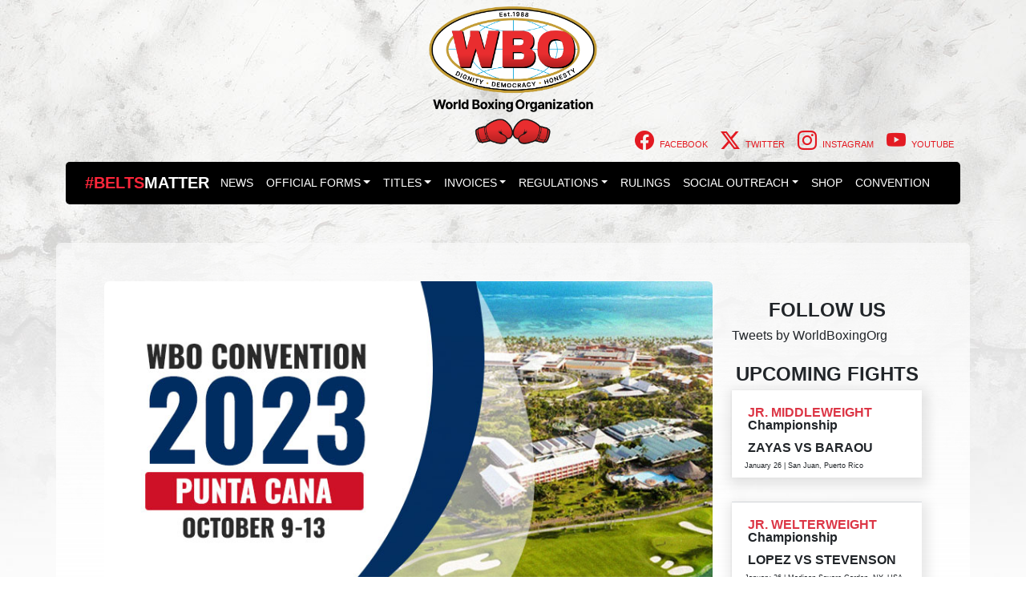

--- FILE ---
content_type: text/html; charset=UTF-8
request_url: https://wboboxing.com/boxing-news/the-wbo-annual-convention-is-coming/
body_size: 12277
content:
<!DOCTYPE html>
<html lang="en-US">
	<head>
		<meta name="viewport" content="width=device-width, initial-scale=1.0">
		<meta charset="UTF-8">
		<!-- Chrome, Firefox OS and Opera -->
		<meta name="theme-color" content="#e31b1b">
		<meta name="apple-mobile-web-app-status-bar-style" content="#e31b1b">
		<!-- Windows Phone -->
		<meta name="msapplication-navbutton-color" content="#e31b1b">	
		<meta name='robots' content='index, follow, max-image-preview:large, max-snippet:-1, max-video-preview:-1' />

	<!-- This site is optimized with the Yoast SEO plugin v26.8 - https://yoast.com/product/yoast-seo-wordpress/ -->
	<title>The WBO Annual Convention is Coming - WBO</title>
	<meta name="description" content="The WBO Annual Convention is Coming" />
	<link rel="canonical" href="https://wboboxing.com/boxing-news/the-wbo-annual-convention-is-coming/" />
	<meta property="og:locale" content="en_US" />
	<meta property="og:type" content="article" />
	<meta property="og:title" content="The WBO Annual Convention is Coming - WBO" />
	<meta property="og:description" content="The WBO Annual Convention is Coming" />
	<meta property="og:url" content="https://wboboxing.com/boxing-news/the-wbo-annual-convention-is-coming/" />
	<meta property="og:site_name" content="WBO" />
	<meta property="article:publisher" content="https://www.facebook.com/WorldBoxingOrg/" />
	<meta property="article:published_time" content="2023-03-09T14:56:36+00:00" />
	<meta property="article:modified_time" content="2023-04-14T23:53:18+00:00" />
	<meta property="og:image" content="https://wboboxing.com/wp-content/uploads/2023/03/wbo23convention.jpg" />
	<meta property="og:image:width" content="800" />
	<meta property="og:image:height" content="450" />
	<meta property="og:image:type" content="image/jpeg" />
	<meta name="author" content="Laura Alvarado" />
	<meta name="twitter:card" content="summary_large_image" />
	<meta name="twitter:creator" content="@WorldBoxingOrg" />
	<meta name="twitter:site" content="@WorldBoxingOrg" />
	<meta name="twitter:label1" content="Written by" />
	<meta name="twitter:data1" content="Laura Alvarado" />
	<meta name="twitter:label2" content="Est. reading time" />
	<meta name="twitter:data2" content="2 minutes" />
	<script type="application/ld+json" class="yoast-schema-graph">{"@context":"https://schema.org","@graph":[{"@type":["Article","BlogPosting"],"@id":"https://wboboxing.com/boxing-news/the-wbo-annual-convention-is-coming/#article","isPartOf":{"@id":"https://wboboxing.com/boxing-news/the-wbo-annual-convention-is-coming/"},"author":{"name":"Laura Alvarado","@id":"https://wboboxing.com/#/schema/person/c7ec38dc65327fd1e9f4fd32e57e200b"},"headline":"The WBO Annual Convention is Coming","datePublished":"2023-03-09T14:56:36+00:00","dateModified":"2023-04-14T23:53:18+00:00","mainEntityOfPage":{"@id":"https://wboboxing.com/boxing-news/the-wbo-annual-convention-is-coming/"},"wordCount":370,"publisher":{"@id":"https://wboboxing.com/#organization"},"image":{"@id":"https://wboboxing.com/boxing-news/the-wbo-annual-convention-is-coming/#primaryimage"},"thumbnailUrl":"https://wboboxing.com/wp-content/uploads/2023/03/wbo23convention.jpg","articleSection":["Boxing News","Events"],"inLanguage":"en-US"},{"@type":"WebPage","@id":"https://wboboxing.com/boxing-news/the-wbo-annual-convention-is-coming/","url":"https://wboboxing.com/boxing-news/the-wbo-annual-convention-is-coming/","name":"The WBO Annual Convention is Coming - WBO","isPartOf":{"@id":"https://wboboxing.com/#website"},"primaryImageOfPage":{"@id":"https://wboboxing.com/boxing-news/the-wbo-annual-convention-is-coming/#primaryimage"},"image":{"@id":"https://wboboxing.com/boxing-news/the-wbo-annual-convention-is-coming/#primaryimage"},"thumbnailUrl":"https://wboboxing.com/wp-content/uploads/2023/03/wbo23convention.jpg","datePublished":"2023-03-09T14:56:36+00:00","dateModified":"2023-04-14T23:53:18+00:00","description":"The WBO Annual Convention is Coming","breadcrumb":{"@id":"https://wboboxing.com/boxing-news/the-wbo-annual-convention-is-coming/#breadcrumb"},"inLanguage":"en-US","potentialAction":[{"@type":"ReadAction","target":["https://wboboxing.com/boxing-news/the-wbo-annual-convention-is-coming/"]}]},{"@type":"ImageObject","inLanguage":"en-US","@id":"https://wboboxing.com/boxing-news/the-wbo-annual-convention-is-coming/#primaryimage","url":"https://wboboxing.com/wp-content/uploads/2023/03/wbo23convention.jpg","contentUrl":"https://wboboxing.com/wp-content/uploads/2023/03/wbo23convention.jpg","width":800,"height":450,"caption":"wbo23convention"},{"@type":"BreadcrumbList","@id":"https://wboboxing.com/boxing-news/the-wbo-annual-convention-is-coming/#breadcrumb","itemListElement":[{"@type":"ListItem","position":1,"name":"Home","item":"https://wboboxing.com/"},{"@type":"ListItem","position":2,"name":"The WBO Annual Convention is Coming"}]},{"@type":"WebSite","@id":"https://wboboxing.com/#website","url":"https://wboboxing.com/","name":"WBO","description":"World Boxing Organization - News, Rankings, Forums, Videos","publisher":{"@id":"https://wboboxing.com/#organization"},"alternateName":"World Boxing Organization","potentialAction":[{"@type":"SearchAction","target":{"@type":"EntryPoint","urlTemplate":"https://wboboxing.com/?s={search_term_string}"},"query-input":{"@type":"PropertyValueSpecification","valueRequired":true,"valueName":"search_term_string"}}],"inLanguage":"en-US"},{"@type":"Organization","@id":"https://wboboxing.com/#organization","name":"WBO","alternateName":"World Boxing Organization","url":"https://wboboxing.com/","logo":{"@type":"ImageObject","inLanguage":"en-US","@id":"https://wboboxing.com/#/schema/logo/image/","url":"https://wboboxing.com/wp-content/uploads/2025/06/WBO-FC-Black-text.png","contentUrl":"https://wboboxing.com/wp-content/uploads/2025/06/WBO-FC-Black-text.png","width":706,"height":577,"caption":"WBO"},"image":{"@id":"https://wboboxing.com/#/schema/logo/image/"},"sameAs":["https://www.facebook.com/WorldBoxingOrg/","https://x.com/WorldBoxingOrg","https://www.instagram.com/worldboxingorg/"]},{"@type":"Person","@id":"https://wboboxing.com/#/schema/person/c7ec38dc65327fd1e9f4fd32e57e200b","name":"Laura Alvarado","image":{"@type":"ImageObject","inLanguage":"en-US","@id":"https://wboboxing.com/#/schema/person/image/","url":"https://secure.gravatar.com/avatar/1eb77df89765dd9461746369dd0be255ec44f9a98abc4ee566213fa420161cec?s=96&d=mm&r=g","contentUrl":"https://secure.gravatar.com/avatar/1eb77df89765dd9461746369dd0be255ec44f9a98abc4ee566213fa420161cec?s=96&d=mm&r=g","caption":"Laura Alvarado"},"url":"https://wboboxing.com/author/laura/"}]}</script>
	<!-- / Yoast SEO plugin. -->


<link rel='dns-prefetch' href='//unpkg.com' />
<link rel='dns-prefetch' href='//cdn.jsdelivr.net' />
<link rel="alternate" type="application/rss+xml" title="WBO &raquo; Feed" href="https://wboboxing.com/feed/" />
<link rel="alternate" type="application/rss+xml" title="WBO &raquo; Comments Feed" href="https://wboboxing.com/comments/feed/" />
<link rel="alternate" title="oEmbed (JSON)" type="application/json+oembed" href="https://wboboxing.com/wp-json/oembed/1.0/embed?url=https%3A%2F%2Fwboboxing.com%2Fboxing-news%2Fthe-wbo-annual-convention-is-coming%2F" />
<link rel="alternate" title="oEmbed (XML)" type="text/xml+oembed" href="https://wboboxing.com/wp-json/oembed/1.0/embed?url=https%3A%2F%2Fwboboxing.com%2Fboxing-news%2Fthe-wbo-annual-convention-is-coming%2F&#038;format=xml" />
		
	<style id='wp-img-auto-sizes-contain-inline-css'>
img:is([sizes=auto i],[sizes^="auto," i]){contain-intrinsic-size:3000px 1500px}
/*# sourceURL=wp-img-auto-sizes-contain-inline-css */
</style>
<style id='wp-block-library-inline-css'>
:root{--wp-block-synced-color:#7a00df;--wp-block-synced-color--rgb:122,0,223;--wp-bound-block-color:var(--wp-block-synced-color);--wp-editor-canvas-background:#ddd;--wp-admin-theme-color:#007cba;--wp-admin-theme-color--rgb:0,124,186;--wp-admin-theme-color-darker-10:#006ba1;--wp-admin-theme-color-darker-10--rgb:0,107,160.5;--wp-admin-theme-color-darker-20:#005a87;--wp-admin-theme-color-darker-20--rgb:0,90,135;--wp-admin-border-width-focus:2px}@media (min-resolution:192dpi){:root{--wp-admin-border-width-focus:1.5px}}.wp-element-button{cursor:pointer}:root .has-very-light-gray-background-color{background-color:#eee}:root .has-very-dark-gray-background-color{background-color:#313131}:root .has-very-light-gray-color{color:#eee}:root .has-very-dark-gray-color{color:#313131}:root .has-vivid-green-cyan-to-vivid-cyan-blue-gradient-background{background:linear-gradient(135deg,#00d084,#0693e3)}:root .has-purple-crush-gradient-background{background:linear-gradient(135deg,#34e2e4,#4721fb 50%,#ab1dfe)}:root .has-hazy-dawn-gradient-background{background:linear-gradient(135deg,#faaca8,#dad0ec)}:root .has-subdued-olive-gradient-background{background:linear-gradient(135deg,#fafae1,#67a671)}:root .has-atomic-cream-gradient-background{background:linear-gradient(135deg,#fdd79a,#004a59)}:root .has-nightshade-gradient-background{background:linear-gradient(135deg,#330968,#31cdcf)}:root .has-midnight-gradient-background{background:linear-gradient(135deg,#020381,#2874fc)}:root{--wp--preset--font-size--normal:16px;--wp--preset--font-size--huge:42px}.has-regular-font-size{font-size:1em}.has-larger-font-size{font-size:2.625em}.has-normal-font-size{font-size:var(--wp--preset--font-size--normal)}.has-huge-font-size{font-size:var(--wp--preset--font-size--huge)}.has-text-align-center{text-align:center}.has-text-align-left{text-align:left}.has-text-align-right{text-align:right}.has-fit-text{white-space:nowrap!important}#end-resizable-editor-section{display:none}.aligncenter{clear:both}.items-justified-left{justify-content:flex-start}.items-justified-center{justify-content:center}.items-justified-right{justify-content:flex-end}.items-justified-space-between{justify-content:space-between}.screen-reader-text{border:0;clip-path:inset(50%);height:1px;margin:-1px;overflow:hidden;padding:0;position:absolute;width:1px;word-wrap:normal!important}.screen-reader-text:focus{background-color:#ddd;clip-path:none;color:#444;display:block;font-size:1em;height:auto;left:5px;line-height:normal;padding:15px 23px 14px;text-decoration:none;top:5px;width:auto;z-index:100000}html :where(.has-border-color){border-style:solid}html :where([style*=border-top-color]){border-top-style:solid}html :where([style*=border-right-color]){border-right-style:solid}html :where([style*=border-bottom-color]){border-bottom-style:solid}html :where([style*=border-left-color]){border-left-style:solid}html :where([style*=border-width]){border-style:solid}html :where([style*=border-top-width]){border-top-style:solid}html :where([style*=border-right-width]){border-right-style:solid}html :where([style*=border-bottom-width]){border-bottom-style:solid}html :where([style*=border-left-width]){border-left-style:solid}html :where(img[class*=wp-image-]){height:auto;max-width:100%}:where(figure){margin:0 0 1em}html :where(.is-position-sticky){--wp-admin--admin-bar--position-offset:var(--wp-admin--admin-bar--height,0px)}@media screen and (max-width:600px){html :where(.is-position-sticky){--wp-admin--admin-bar--position-offset:0px}}

/*# sourceURL=wp-block-library-inline-css */
</style><style id='global-styles-inline-css'>
:root{--wp--preset--aspect-ratio--square: 1;--wp--preset--aspect-ratio--4-3: 4/3;--wp--preset--aspect-ratio--3-4: 3/4;--wp--preset--aspect-ratio--3-2: 3/2;--wp--preset--aspect-ratio--2-3: 2/3;--wp--preset--aspect-ratio--16-9: 16/9;--wp--preset--aspect-ratio--9-16: 9/16;--wp--preset--color--black: #000000;--wp--preset--color--cyan-bluish-gray: #abb8c3;--wp--preset--color--white: #ffffff;--wp--preset--color--pale-pink: #f78da7;--wp--preset--color--vivid-red: #cf2e2e;--wp--preset--color--luminous-vivid-orange: #ff6900;--wp--preset--color--luminous-vivid-amber: #fcb900;--wp--preset--color--light-green-cyan: #7bdcb5;--wp--preset--color--vivid-green-cyan: #00d084;--wp--preset--color--pale-cyan-blue: #8ed1fc;--wp--preset--color--vivid-cyan-blue: #0693e3;--wp--preset--color--vivid-purple: #9b51e0;--wp--preset--gradient--vivid-cyan-blue-to-vivid-purple: linear-gradient(135deg,rgb(6,147,227) 0%,rgb(155,81,224) 100%);--wp--preset--gradient--light-green-cyan-to-vivid-green-cyan: linear-gradient(135deg,rgb(122,220,180) 0%,rgb(0,208,130) 100%);--wp--preset--gradient--luminous-vivid-amber-to-luminous-vivid-orange: linear-gradient(135deg,rgb(252,185,0) 0%,rgb(255,105,0) 100%);--wp--preset--gradient--luminous-vivid-orange-to-vivid-red: linear-gradient(135deg,rgb(255,105,0) 0%,rgb(207,46,46) 100%);--wp--preset--gradient--very-light-gray-to-cyan-bluish-gray: linear-gradient(135deg,rgb(238,238,238) 0%,rgb(169,184,195) 100%);--wp--preset--gradient--cool-to-warm-spectrum: linear-gradient(135deg,rgb(74,234,220) 0%,rgb(151,120,209) 20%,rgb(207,42,186) 40%,rgb(238,44,130) 60%,rgb(251,105,98) 80%,rgb(254,248,76) 100%);--wp--preset--gradient--blush-light-purple: linear-gradient(135deg,rgb(255,206,236) 0%,rgb(152,150,240) 100%);--wp--preset--gradient--blush-bordeaux: linear-gradient(135deg,rgb(254,205,165) 0%,rgb(254,45,45) 50%,rgb(107,0,62) 100%);--wp--preset--gradient--luminous-dusk: linear-gradient(135deg,rgb(255,203,112) 0%,rgb(199,81,192) 50%,rgb(65,88,208) 100%);--wp--preset--gradient--pale-ocean: linear-gradient(135deg,rgb(255,245,203) 0%,rgb(182,227,212) 50%,rgb(51,167,181) 100%);--wp--preset--gradient--electric-grass: linear-gradient(135deg,rgb(202,248,128) 0%,rgb(113,206,126) 100%);--wp--preset--gradient--midnight: linear-gradient(135deg,rgb(2,3,129) 0%,rgb(40,116,252) 100%);--wp--preset--font-size--small: 13px;--wp--preset--font-size--medium: 20px;--wp--preset--font-size--large: 36px;--wp--preset--font-size--x-large: 42px;--wp--preset--spacing--20: 0.44rem;--wp--preset--spacing--30: 0.67rem;--wp--preset--spacing--40: 1rem;--wp--preset--spacing--50: 1.5rem;--wp--preset--spacing--60: 2.25rem;--wp--preset--spacing--70: 3.38rem;--wp--preset--spacing--80: 5.06rem;--wp--preset--shadow--natural: 6px 6px 9px rgba(0, 0, 0, 0.2);--wp--preset--shadow--deep: 12px 12px 50px rgba(0, 0, 0, 0.4);--wp--preset--shadow--sharp: 6px 6px 0px rgba(0, 0, 0, 0.2);--wp--preset--shadow--outlined: 6px 6px 0px -3px rgb(255, 255, 255), 6px 6px rgb(0, 0, 0);--wp--preset--shadow--crisp: 6px 6px 0px rgb(0, 0, 0);}:where(.is-layout-flex){gap: 0.5em;}:where(.is-layout-grid){gap: 0.5em;}body .is-layout-flex{display: flex;}.is-layout-flex{flex-wrap: wrap;align-items: center;}.is-layout-flex > :is(*, div){margin: 0;}body .is-layout-grid{display: grid;}.is-layout-grid > :is(*, div){margin: 0;}:where(.wp-block-columns.is-layout-flex){gap: 2em;}:where(.wp-block-columns.is-layout-grid){gap: 2em;}:where(.wp-block-post-template.is-layout-flex){gap: 1.25em;}:where(.wp-block-post-template.is-layout-grid){gap: 1.25em;}.has-black-color{color: var(--wp--preset--color--black) !important;}.has-cyan-bluish-gray-color{color: var(--wp--preset--color--cyan-bluish-gray) !important;}.has-white-color{color: var(--wp--preset--color--white) !important;}.has-pale-pink-color{color: var(--wp--preset--color--pale-pink) !important;}.has-vivid-red-color{color: var(--wp--preset--color--vivid-red) !important;}.has-luminous-vivid-orange-color{color: var(--wp--preset--color--luminous-vivid-orange) !important;}.has-luminous-vivid-amber-color{color: var(--wp--preset--color--luminous-vivid-amber) !important;}.has-light-green-cyan-color{color: var(--wp--preset--color--light-green-cyan) !important;}.has-vivid-green-cyan-color{color: var(--wp--preset--color--vivid-green-cyan) !important;}.has-pale-cyan-blue-color{color: var(--wp--preset--color--pale-cyan-blue) !important;}.has-vivid-cyan-blue-color{color: var(--wp--preset--color--vivid-cyan-blue) !important;}.has-vivid-purple-color{color: var(--wp--preset--color--vivid-purple) !important;}.has-black-background-color{background-color: var(--wp--preset--color--black) !important;}.has-cyan-bluish-gray-background-color{background-color: var(--wp--preset--color--cyan-bluish-gray) !important;}.has-white-background-color{background-color: var(--wp--preset--color--white) !important;}.has-pale-pink-background-color{background-color: var(--wp--preset--color--pale-pink) !important;}.has-vivid-red-background-color{background-color: var(--wp--preset--color--vivid-red) !important;}.has-luminous-vivid-orange-background-color{background-color: var(--wp--preset--color--luminous-vivid-orange) !important;}.has-luminous-vivid-amber-background-color{background-color: var(--wp--preset--color--luminous-vivid-amber) !important;}.has-light-green-cyan-background-color{background-color: var(--wp--preset--color--light-green-cyan) !important;}.has-vivid-green-cyan-background-color{background-color: var(--wp--preset--color--vivid-green-cyan) !important;}.has-pale-cyan-blue-background-color{background-color: var(--wp--preset--color--pale-cyan-blue) !important;}.has-vivid-cyan-blue-background-color{background-color: var(--wp--preset--color--vivid-cyan-blue) !important;}.has-vivid-purple-background-color{background-color: var(--wp--preset--color--vivid-purple) !important;}.has-black-border-color{border-color: var(--wp--preset--color--black) !important;}.has-cyan-bluish-gray-border-color{border-color: var(--wp--preset--color--cyan-bluish-gray) !important;}.has-white-border-color{border-color: var(--wp--preset--color--white) !important;}.has-pale-pink-border-color{border-color: var(--wp--preset--color--pale-pink) !important;}.has-vivid-red-border-color{border-color: var(--wp--preset--color--vivid-red) !important;}.has-luminous-vivid-orange-border-color{border-color: var(--wp--preset--color--luminous-vivid-orange) !important;}.has-luminous-vivid-amber-border-color{border-color: var(--wp--preset--color--luminous-vivid-amber) !important;}.has-light-green-cyan-border-color{border-color: var(--wp--preset--color--light-green-cyan) !important;}.has-vivid-green-cyan-border-color{border-color: var(--wp--preset--color--vivid-green-cyan) !important;}.has-pale-cyan-blue-border-color{border-color: var(--wp--preset--color--pale-cyan-blue) !important;}.has-vivid-cyan-blue-border-color{border-color: var(--wp--preset--color--vivid-cyan-blue) !important;}.has-vivid-purple-border-color{border-color: var(--wp--preset--color--vivid-purple) !important;}.has-vivid-cyan-blue-to-vivid-purple-gradient-background{background: var(--wp--preset--gradient--vivid-cyan-blue-to-vivid-purple) !important;}.has-light-green-cyan-to-vivid-green-cyan-gradient-background{background: var(--wp--preset--gradient--light-green-cyan-to-vivid-green-cyan) !important;}.has-luminous-vivid-amber-to-luminous-vivid-orange-gradient-background{background: var(--wp--preset--gradient--luminous-vivid-amber-to-luminous-vivid-orange) !important;}.has-luminous-vivid-orange-to-vivid-red-gradient-background{background: var(--wp--preset--gradient--luminous-vivid-orange-to-vivid-red) !important;}.has-very-light-gray-to-cyan-bluish-gray-gradient-background{background: var(--wp--preset--gradient--very-light-gray-to-cyan-bluish-gray) !important;}.has-cool-to-warm-spectrum-gradient-background{background: var(--wp--preset--gradient--cool-to-warm-spectrum) !important;}.has-blush-light-purple-gradient-background{background: var(--wp--preset--gradient--blush-light-purple) !important;}.has-blush-bordeaux-gradient-background{background: var(--wp--preset--gradient--blush-bordeaux) !important;}.has-luminous-dusk-gradient-background{background: var(--wp--preset--gradient--luminous-dusk) !important;}.has-pale-ocean-gradient-background{background: var(--wp--preset--gradient--pale-ocean) !important;}.has-electric-grass-gradient-background{background: var(--wp--preset--gradient--electric-grass) !important;}.has-midnight-gradient-background{background: var(--wp--preset--gradient--midnight) !important;}.has-small-font-size{font-size: var(--wp--preset--font-size--small) !important;}.has-medium-font-size{font-size: var(--wp--preset--font-size--medium) !important;}.has-large-font-size{font-size: var(--wp--preset--font-size--large) !important;}.has-x-large-font-size{font-size: var(--wp--preset--font-size--x-large) !important;}
/*# sourceURL=global-styles-inline-css */
</style>

<style id='classic-theme-styles-inline-css'>
/*! This file is auto-generated */
.wp-block-button__link{color:#fff;background-color:#32373c;border-radius:9999px;box-shadow:none;text-decoration:none;padding:calc(.667em + 2px) calc(1.333em + 2px);font-size:1.125em}.wp-block-file__button{background:#32373c;color:#fff;text-decoration:none}
/*# sourceURL=/wp-includes/css/classic-themes.min.css */
</style>
<link rel='stylesheet' id='awsm-ead-public-css' href='https://wboboxing.com/wp-content/plugins/embed-any-document/css/embed-public.min.css?ver=2.7.12' media='all' />
<link rel='stylesheet' id='contact-form-7-css' href='https://wboboxing.com/wp-content/plugins/contact-form-7/includes/css/styles.css?ver=6.1.3' media='all' />
<link rel='stylesheet' id='bootstrap-styles-css' href='https://wboboxing.com/wp-content/themes/wbo24/assets/libraries/bootstrap/bootstrap-styles.min.css?ver=1723844673' media='' />
<link rel='stylesheet' id='bootstrap-icons-css' href='https://cdn.jsdelivr.net/npm/bootstrap-icons@1.11.3/font/bootstrap-icons.min.css?ver=1.11.3' media='all' />
<link rel='stylesheet' id='aos-css' href='https://unpkg.com/aos@2.3.1/dist/aos.css?ver=2.3.1' media='all' />
<link rel='stylesheet' id='flags-css' href='https://wboboxing.com/wp-content/themes/wbo24/assets/libraries/flags/flags.css?ver=949777fbc0f6e8463d39da52893ad2f3' media='all' />
<link rel='stylesheet' id='base-theme-css' href='https://wboboxing.com/wp-content/themes/wbo24/style.css?ver=949777fbc0f6e8463d39da52893ad2f3' media='all' />
<link rel='stylesheet' id='newsletter-css' href='https://wboboxing.com/wp-content/plugins/newsletter/style.css?ver=9.1.1' media='all' />
<link rel='stylesheet' id='wp-paginate-css' href='https://wboboxing.com/wp-content/plugins/wp-paginate/css/wp-paginate.css?ver=2.2.4' media='screen' />
<script src="https://wboboxing.com/wp-includes/js/jquery/jquery.min.js?ver=3.7.1" id="jquery-core-js"></script>
<script src="https://wboboxing.com/wp-includes/js/jquery/jquery-migrate.min.js?ver=3.4.1" id="jquery-migrate-js"></script>
<link rel="https://api.w.org/" href="https://wboboxing.com/wp-json/" /><link rel="alternate" title="JSON" type="application/json" href="https://wboboxing.com/wp-json/wp/v2/posts/39281" /><link rel="EditURI" type="application/rsd+xml" title="RSD" href="https://wboboxing.com/xmlrpc.php?rsd" />
<link rel="icon" href="https://wboboxing.com/wp-content/uploads/2025/06/cropped-WBO-FC-Black-text-32x32.png" sizes="32x32" />
<link rel="icon" href="https://wboboxing.com/wp-content/uploads/2025/06/cropped-WBO-FC-Black-text-192x192.png" sizes="192x192" />
<link rel="apple-touch-icon" href="https://wboboxing.com/wp-content/uploads/2025/06/cropped-WBO-FC-Black-text-180x180.png" />
<meta name="msapplication-TileImage" content="https://wboboxing.com/wp-content/uploads/2025/06/cropped-WBO-FC-Black-text-270x270.png" />
		<style id="wp-custom-css">
			
#menu-quick-access ul, li{font-size: 14px;}

.upcoming-fights-bg {
	
background-image: url("https://www.wboboxing.com/wp-content/uploads/2025/02/bg-upcoming.jpg");
	background-repeat: no-repeat;
	background-position:top;
}

.wpcf7-form-control{width:100%}
.wpcf7-submit{width:33%}

.wp-paginate .title {
    color: #555;
    margin-right: 4px;
    font-size: medium;
}


/*member cards*/

.avatar.avatar-xl {
    width: 7rem;
    height: 7rem;
}
.avatar {
    width: 2rem;
    height: 2rem;
    line-height: 2rem;
    border-radius: 50%;
    display: inline-block;
    background: #ced4da no-repeat center/cover;
    position: relative;
    text-align: center;
    color: #868e96;
    font-weight: 600;
    vertical-align: bottom;
}
.icon.icon-xl {
    width: 1.2rem;
    height: 1.2rem;
}
.icon {
    width: 1.2rem;
    height: 1.2rem;
    line-height: 2rem;
    display: inline-block;
    background: no-repeat center/cover;
    position: relative;
    text-align: center;
    color: #868e96;
    font-weight: 600;
    vertical-align: middle;
	  margin: 0 5px 0 0;
}
.card {
    background-color: #fff;
    border: 0 solid #eee;
    border-radius: 0;
}
.card {
    margin-bottom: 30px;
    -webkit-box-shadow: 2px 2px 2px rgba(0,0,0,0.1), -1px 0 2px rgba(0,0,0,0.05);
    box-shadow: 2px 5px 15px 5px rgba(0,0,0,0.1), -1px 0 2px rgba(0,0,0,0.05);
}
.card-body {
    padding: 1.25rem;
}
.tile-link {
    position: absolute;
    cursor: pointer;
    width: 100%;
    height: 100%;
    left: 0;
    top: 0;
    z-index: 30;
}

.loations-bg {
	
background-image: url("https://www.wboboxing.com/wp-content/uploads/2025/02/bg-upcoming.jpg");
	background-repeat: no-repeat;
	background-position:top;
}

.media-body{min-height:100%;}

@media (min-width: 768px) {
.media-body{min-height:275px;}
}



		</style>
			</head>
	<body class="wp-singular post-template-default single single-post postid-39281 single-format-standard wp-custom-logo wp-theme-wbo24" data-aos-easing="ease-out-back" data-aos-duration="1000" data-aos-delay="0">

	<!-- <div id="site-preloader"></div> -->
		<noscript><div>Javascript must be enabled for the correct page display</div></noscript>
	<div class="page-holder">
		<div id="wrapper" class="pb-4">
			<header class="main_header">

					<div class="container">
						<div class="row mt-2">
							<div class="col-12 text-center">
								<a class="d-inline-block menu-branding logo" href="https://wboboxing.com">
																		<img alt="Logo" class="img-fluid" width="210" height="" src="https://wboboxing.com/wp-content/uploads/2025/06/WBO-FC-Black-text.png" />
																	</a>
							</div>
						
							<div class="col-12 social-menu" style="margin-top: -30px;">
									<ul id="menu-social" class="nav nav-pills float-end text-uppercase "><li  id="nav-item-41231" class="small menu-item menu-item-type-custom menu-item-object-custom nav-item nav-item41231"><a target="_blank" href="https://www.facebook.com/WorldBoxingOrg/" class="nav-link "><i class="bi bi-facebook" aria-hidden="true"></i> <span class="label">Facebook</span></a></li>
<li  id="nav-item-41234" class="small menu-item menu-item-type-custom menu-item-object-custom nav-item nav-item41234"><a target="_blank" href="https://twitter.com/WorldBoxingOrg" class="nav-link "><i class="bi bi-twitter-x" aria-hidden="true"></i> <span class="label">Twitter</span></a></li>
<li  id="nav-item-41235" class="small menu-item menu-item-type-custom menu-item-object-custom nav-item nav-item41235"><a target="_blank" href="https://www.instagram.com/worldboxingorg/" class="nav-link "><i class="bi bi-instagram" aria-hidden="true"></i> <span class="label">Instagram</span></a></li>
<li  id="nav-item-41236" class="small menu-item menu-item-type-custom menu-item-object-custom nav-item nav-item41236"><a target="_blank" href="https://www.youtube.com/@WorldBoxingOrg" class="nav-link "><i class="bi bi-youtube" aria-hidden="true"></i> <span class="label">Youtube</span></a></li>
</ul>	 
							
							</div>	
						</div>
					<div class="top-menu bg-danger">
					  <div class="container">
						<div class="d-flex align-items-center flex-wrap w-100 justify-content-between">
							<nav class="main_nav container">
	<div class="row">
		<div class="col-md-12">
			<nav class="navbar navbar-expand-lg navbar-dark" aria-label="Fourth navbar example">
         <div style="color:#ff263a;font-size: 20px;font-weight: bold;">#BELTS<span style="color:#ffffff">MATTER</span></div>
				<button class="navbar-toggler ms-auto" type="button" data-bs-toggle="collapse" data-bs-target="#topNav" aria-controls="topNav" aria-expanded="false" aria-label="Toggle navigation">
				    <span style="font-size: 16px;"><i class="bi bi-caret-right-fill"></i> CLICK HERE &nbsp;</span>
					<span class="navbar-toggler-icon"></span>
				</button>
				<div class="collapse navbar-collapse justify-content-center" id="topNav">
					<ul id="menu-main-menu-v2" class="navbar-nav text-uppercase " data-bs-theme="dark"><li  id="nav-item-41664" class="menu-item menu-item-type-taxonomy menu-item-object-category current-post-ancestor active current-post-parent nav-item nav-item41664"><a href="https://wboboxing.com/boxing-news/" class="nav-link active">News</a></li>
<li  id="nav-item-28867" class="dropdown menu-item menu-item-type-custom menu-item-object-custom menu-item-has-children dropdown nav-item nav-item28867"><a href="#" class="nav-link  dropdown-toggle" data-bs-toggle="dropdown" aria-haspopup="true" aria-expanded="false">Official Forms</a>
<ul class="dropdown-menu  depth_0">
	<li  id="nav-item-28869" class="menu-item menu-item-type-custom menu-item-object-custom nav-item nav-item28869"><a href="https://wboboxing.com/wp-content/uploads/2025/07/2025-WBO-Promoter-License.pdf" class="dropdown-item ">Promoter&#8217;s license</a></li>
	<li  id="nav-item-42975" class="menu-item menu-item-type-custom menu-item-object-custom nav-item nav-item42975"><a href="https://wboboxing.com/wp-content/uploads/2025/07/Officials-Application.pdf" class="dropdown-item ">Officials´Application</a></li>
	<li  id="nav-item-42952" class="menu-item menu-item-type-custom menu-item-object-custom nav-item nav-item42952"><a href="https://wboboxing.com/wp-content/uploads/2025/07/APPLICATION-FOR-DESIGNATION-AS-MANDATORY-CHALLENGER.pdf" class="dropdown-item ">Mandatory Callenger Request</a></li>
	<li  id="nav-item-42903" class="menu-item menu-item-type-post_type menu-item-object-page nav-item nav-item42903"><a href="https://wboboxing.com/sanction-request/" class="dropdown-item ">Sanction Request</a></li>
</ul>
</li>
<li  id="nav-item-41666" class="menu-item menu-item-type-custom menu-item-object-custom menu-item-has-children dropdown nav-item nav-item41666"><a href="#" class="nav-link  dropdown-toggle" data-bs-toggle="dropdown" aria-haspopup="true" aria-expanded="false">Titles</a>
<ul class="dropdown-menu  depth_0">
	<li  id="nav-item-42833" class="menu-item menu-item-type-post_type menu-item-object-page nav-item nav-item42833"><a href="https://wboboxing.com/world-titles/" class="dropdown-item ">World (Male &#038; Female)</a></li>
	<li  id="nav-item-41672" class="menu-item menu-item-type-post_type menu-item-object-page nav-item nav-item41672"><a href="https://wboboxing.com/titles/" class="dropdown-item ">Regional Titles</a></li>
</ul>
</li>
<li  id="nav-item-28857" class="dropdown menu-item menu-item-type-custom menu-item-object-custom menu-item-has-children dropdown nav-item nav-item28857"><a href="#" class="nav-link  dropdown-toggle" data-bs-toggle="dropdown" aria-haspopup="true" aria-expanded="false">Invoices</a>
<ul class="dropdown-menu  depth_0">
	<li  id="nav-item-34717" class="menu-item menu-item-type-custom menu-item-object-custom nav-item nav-item34717"><a target="_blank" href="https://wboboxing.com/wp-content/uploads/2025/07/WBO-Promoters-Receipt-NL02.pdf" class="dropdown-item ">World Championship Male</a></li>
	<li  id="nav-item-42921" class="menu-item menu-item-type-custom menu-item-object-custom nav-item nav-item42921"><a href="https://wboboxing.com/wp-content/uploads/2025/07/WPR-Promoter-Receipt-1.pdf" class="dropdown-item ">World Championship Female</a></li>
	<li  id="nav-item-28859" class="menu-item menu-item-type-custom menu-item-object-custom nav-item nav-item28859"><a target="_blank" href="https://wboboxing.com/wp-content/uploads/2025/07/WBO-Unified-and-Unification-Promoters-Receipt-NEW.pdf" class="dropdown-item ">WBO Unified Championship</a></li>
	<li  id="nav-item-28865" class="menu-item menu-item-type-custom menu-item-object-custom nav-item nav-item28865"><a target="_blank" href="https://wboboxing.com/wp-content/uploads/2025/07/WBO-Youth-Promoter-Receipt-New.pdf" class="dropdown-item ">WBO Youth Championship</a></li>
	<li  id="nav-item-28862" class="menu-item menu-item-type-custom menu-item-object-custom nav-item nav-item28862"><a target="_blank" href="https://wboboxing.com/wp-content/uploads/2025/12/WBO-International-Promoter-Receipt-NEW.pdf" class="dropdown-item ">International Championship</a></li>
	<li  id="nav-item-28863" class="menu-item menu-item-type-custom menu-item-object-custom nav-item nav-item28863"><a target="_blank" href="https://wboboxing.com/wp-content/uploads/2025/07/WBO-Intercontinental-Eur-Receipt-New.pdf" class="dropdown-item ">Inter-Continental Championship</a></li>
	<li  id="nav-item-42615" class="menu-item menu-item-type-custom menu-item-object-custom nav-item nav-item42615"><a href="https://wboboxing.com/wp-content/uploads/2025/07/WBO-NABO-Prometer-Receipt-NEW.pdf" class="dropdown-item ">NABO Championship</a></li>
	<li  id="nav-item-28861" class="menu-item menu-item-type-custom menu-item-object-custom nav-item nav-item28861"><a target="_blank" href="https://wboboxing.com/wp-content/uploads/2025/07/WBO-Latino-Promoter-Receipt-NEW.pdf" class="dropdown-item ">WBO Latino Championship</a></li>
	<li  id="nav-item-28866" class="menu-item menu-item-type-custom menu-item-object-custom nav-item nav-item28866"><a target="_blank" href="https://wboboxing.com/wp-content/uploads/2025/07/WBO-Europe-Promoters-Receipt-NEW.pdf" class="dropdown-item ">Europe Championship</a></li>
	<li  id="nav-item-32075" class="menu-item menu-item-type-custom menu-item-object-custom nav-item nav-item32075"><a target="_blank" href="https://wboboxing.com/wp-content/uploads/2025/07/WBO-Africa-Promoter-Receipt-New.pdf" class="dropdown-item ">WBO Africa Championship</a></li>
	<li  id="nav-item-28864" class="menu-item menu-item-type-custom menu-item-object-custom nav-item nav-item28864"><a target="_blank" href="https://wboboxing.com/wp-content/uploads/2025/07/WBO-Asia-Pacific-Female-Receipt-New.pdf" class="dropdown-item ">Asia-Pacific Championship</a></li>
	<li  id="nav-item-32079" class="menu-item menu-item-type-custom menu-item-object-custom nav-item nav-item32079"><a target="_blank" href="https://wboboxing.com/wp-content/uploads/2025/07/WBO-Oriental-Receipt-New.pdf" class="dropdown-item ">WBO Oriental Championship</a></li>
</ul>
</li>
<li  id="nav-item-41373" class="menu-item menu-item-type-custom menu-item-object-custom menu-item-has-children dropdown nav-item nav-item41373"><a href="#" class="nav-link  dropdown-toggle" data-bs-toggle="dropdown" aria-haspopup="true" aria-expanded="false">Regulations</a>
<ul class="dropdown-menu  depth_0">
	<li  id="nav-item-42964" class="menu-item menu-item-type-post_type menu-item-object-page nav-item nav-item42964"><a href="https://wboboxing.com/constitution-2/" class="dropdown-item ">Constitution</a></li>
	<li  id="nav-item-41375" class="menu-item menu-item-type-post_type menu-item-object-page nav-item nav-item41375"><a href="https://wboboxing.com/by-laws/" class="dropdown-item ">By-Laws</a></li>
	<li  id="nav-item-31802" class="menu-item menu-item-type-custom menu-item-object-custom nav-item nav-item31802"><a href="https://www.wboboxing.com/regulations/" class="dropdown-item ">Male Regulations of World Championships</a></li>
	<li  id="nav-item-34417" class="menu-item menu-item-type-post_type menu-item-object-page nav-item nav-item34417"><a href="https://wboboxing.com/female-regulations/" class="dropdown-item ">Female Regulations of World Championships</a></li>
	<li  id="nav-item-28874" class="dropdown menu-item menu-item-type-custom menu-item-object-custom nav-item nav-item28874"><a href="https://wboboxing.com/appeals-regulations/" class="dropdown-item ">Appeals Regulations</a></li>
	<li  id="nav-item-41353" class="menu-item menu-item-type-custom menu-item-object-custom nav-item nav-item41353"><a href="https://www.abcboxing.com/abc-ratings-criteria/" class="dropdown-item ">ABC Ratings Criteria</a></li>
	<li  id="nav-item-41355" class="menu-item menu-item-type-custom menu-item-object-custom nav-item nav-item41355"><a href="https://wboboxing.com/scoring-system/" class="dropdown-item ">Scoring System</a></li>
	<li  id="nav-item-33872" class="menu-item menu-item-type-post_type menu-item-object-page nav-item nav-item33872"><a href="https://wboboxing.com/regulations/wbo-ratings-criteria/" class="dropdown-item ">WBO Ratings Criteria</a></li>
	<li  id="nav-item-41356" class="menu-item menu-item-type-custom menu-item-object-custom nav-item nav-item41356"><a href="https://wboboxing.com/scoring-zone/" class="dropdown-item ">Scoring Zone</a></li>
	<li  id="nav-item-41352" class="menu-item menu-item-type-custom menu-item-object-custom nav-item nav-item41352"><a href="https://www.wboboxing.com/wp-content/uploads/2025/03/Muhammad-Ali-Boxing-Reform-Act.pdf" class="dropdown-item ">Muhammad Ali Boxing Reform Act 2000</a></li>
	<li  id="nav-item-41336" class="menu-item menu-item-type-custom menu-item-object-custom nav-item nav-item41336"><a href="https://www.wboboxing.com/wp-content/uploads/2025/03/Professional-Boxing-Safety-Act.pdf" class="dropdown-item ">Professional Boxing Safety Act 1996</a></li>
</ul>
</li>
<li  id="nav-item-41674" class="menu-item menu-item-type-taxonomy menu-item-object-category nav-item nav-item41674"><a href="https://wboboxing.com/wbo-official-documents/" class="nav-link ">Rulings</a></li>
<li  id="nav-item-41678" class="menu-item menu-item-type-custom menu-item-object-custom menu-item-has-children dropdown nav-item nav-item41678"><a href="#" class="nav-link  dropdown-toggle" data-bs-toggle="dropdown" aria-haspopup="true" aria-expanded="false">Social Outreach</a>
<ul class="dropdown-menu  depth_0">
	<li  id="nav-item-41680" class="menu-item menu-item-type-custom menu-item-object-custom nav-item nav-item41680"><a href="/wbo/boxing-news/wbo-partnership-with-jake-pauls-boxing-bullies-was-a-complete-success-in-our-first-boxing-amateur-event-special-undisputed-wbo-championship-to-amanda-serrano/" class="dropdown-item ">Partnerships</a></li>
	<li  id="nav-item-41681" class="menu-item menu-item-type-custom menu-item-object-custom nav-item nav-item41681"><a href="/wbo/boxing-news/la-organizacion-mundial-de-boxeo-y-la-fundacion-boxing-bullies-de-jake-paul-develan-las-renovadas-facilidades-del-nazareo-boxing-gym-en-fajardo/" class="dropdown-item ">Educational Programs</a></li>
</ul>
</li>
<li  id="nav-item-42800" class="menu-item menu-item-type-post_type menu-item-object-page nav-item nav-item42800"><a href="https://wboboxing.com/shop/" class="nav-link ">Shop</a></li>
<li  id="nav-item-44016" class="menu-item menu-item-type-custom menu-item-object-custom nav-item nav-item44016"><a href="https://www.wboboxing.com/convention-2025/" class="nav-link ">Convention</a></li>
</ul>	
				</div>
			</nav>
		</div>
	</div>          
</nav>
						</div>
					  </div>					
				    </div>
						
			</div>


			</header>
			<main id="main" class="container-fluid">				<div class="container bg-gradient-gray p-md-5 p-3 rounded my-md-5 my-3">
					<article class="container-fluid post-39281 post type-post status-publish format-standard has-post-thumbnail hentry category-boxing-news category-events" id="post-39281">
	<div class="row">
		<div class="col-md-9">
			<div class="title">
				<img width="800" height="450" src="https://wboboxing.com/wp-content/uploads/2023/03/wbo23convention.jpg" class="rounded img-fluid w-100 wp-post-image" alt="wbo23convention" decoding="async" fetchpriority="high" srcset="https://wboboxing.com/wp-content/uploads/2023/03/wbo23convention.jpg 800w, https://wboboxing.com/wp-content/uploads/2023/03/wbo23convention-300x169.jpg 300w, https://wboboxing.com/wp-content/uploads/2023/03/wbo23convention-768x432.jpg 768w" sizes="(max-width: 800px) 100vw, 800px" />				<h1 class="my-3">The WBO Annual Convention is Coming</h1>				<div class="mb-3 small">
					March 9, 2023				</div>
			</div>
			<div class="main-content">
				<p>(Contenido en Español más adelante)</p>
<p>The World Boxing Organization announces their 36th Annual Convention which will take place this 2023 in paradisiac Punta Cana, Dominican Republic, specifically at the Barceló Bávaro Palace Hotel.</p>
<p><iframe width="560" height="315" src="https://www.youtube.com/embed/q_A56yt886Q" title="YouTube video player" frameborder="0" allow="accelerometer; autoplay; clipboard-write; encrypted-media; gyroscope; picture-in-picture; web-share" allowfullscreen></iframe></p>
<p>This year´s event is scheduled to take place from <strong>October 9th though the 13th.</strong></p>
<p>The convention will gather executives of the WBO as well as promoters, trainers, boxers, journalists and in general members of the boxing community from all over the world. This event is an opportunity to discuss important topics related to this sport and its growth in the different regions represented.</p>
<p>Special guests and attending World Champions will be announced in the upcoming months as well as the full agenda of events that will be taking place.</p>
<p>Complete information will be available soon for all those interested in attending and/or sponsoring the event. Stay tuned!</p>
<p>The hotel will offer special rates for all attendees under code <strong>WBO2023 </strong> Visit <a href="https://www.wboboxing.com/congress/" target="_blank" rel="noopener">Barcelo Bavaro</a> to reserve your room and Congress Registration</p>
<p>&#8212;&#8212;&#8212;&#8211;</p>
<p>La Organización Mundial de Boxeo anuncia su 36ta Convención Anual que tendrá lugar este 2023 en el la paradisíaca Punta Cana en República Dominicana, específicamente en el hotel Barceló Bávaro Palace Todo Incluido.</p>
<p>Este año el evento tendrá lugar del 9 al 13 de Octubre así que, reserve la fecha!</p>
<p>La convención, como todos los años, reunirá a ejecutivos de la OMB así como promotores, entrenadores, boxeadores, periodistas y en general, miembros de la comunidad boxística de todo el mundo. El evento es una importante oportunidad para discutir temas importantes relacionados a este deporte y su crecimiento en las diferentes regiones representadas.</p>
<p>En las próximas semanas se anunciará la lista de invitados especiales y campeones mundiales que estarán entre los presentes en esta importante actividad.</p>
<p>Más detalles e información sobre el evento será compartida pronto para todos aquellos que deseen asistir y/o patrocinar el congreso.</p>
<p>El hotel ofrecerá una tarifa especial para todos los asistentes bajo el código WBO2023. Si desea reservar su habitación y Registración Congreso 2023 puede visitar <a href="https://www.wboboxing.com/congress/" target="_blank" rel="noopener">Barcelo Bavaro </a> (no olvide mencionar/ingresar su código al momento de reservar).</p>
					<div class="navigation-single row mt-5">
					<div class="prev col text-start"><span class="border border-danger rounded py-1 px-3 text-dark"><a href="https://wboboxing.com/boxing-news/wbo-interim-jr-middleweight-championship-contest-tim-tszyu-vs-tony-harrison-sanction-letter/" rel="prev">&laquo;&nbsp;PREV</a></span></div>
							<div class="next col text-end"><span class="border border-danger rounded py-1 px-3"><a href="https://wboboxing.com/explanations-female/wbo-female-ranking-explanations-february-2023/" rel="next">NEXT&nbsp;&raquo;</a></span></div>
			</div>
			</div>
		</div>
		<div class="col-md-3">
						<h4 class="mt-4 text-center">FOLLOW US</h4>
			<a class="twitter-timeline" data-width="600" data-height="500" href="https://twitter.com/WorldBoxingOrg?ref_src=twsrc%5Etfw">Tweets by WorldBoxingOrg</a> <script async src="https://platform.twitter.com/widgets.js" charset="utf-8"></script>
			<div class="mt-4">
						<h4 class="text-center">UPCOMING FIGHTS</h4>
<div class="col-12 main-fight border-bottom">
  <div class="card h-100 position-relative border-0">
    <div class="card-body pb-0">
      <p class="card-title text-danger lh-1 fw-bold">
        JR. MIDDLEWEIGHT        <span class=" text-dark">Championship</span>
      </p>
      <div class="row">
        <div class="col-12 text-uppercase">
          <div class="fighter-info fw-bold lh-1 mt-1">
            <span class="last-name">Zayas</span>
            <span>VS</span>
            <span class="last-name">Baraou</span>
          </div>
          <div class="winner text-center small bg-success rounded text-white p-1 d-none">
             Won R          </div>
      </div>
    </div>
    </div>
    <div class="card-footer bg-transparent border-0">
      <p class="m-0 small">          
        January 26  | San Juan, Puerto Rico</p>
    </div>
  </div>
</div>
<!--end event-->  

<div class="col-12 main-fight border-bottom">
  <div class="card h-100 position-relative border-0">
    <div class="card-body pb-0">
      <p class="card-title text-danger lh-1 fw-bold">
        JR. WELTERWEIGHT        <span class=" text-dark">Championship</span>
      </p>
      <div class="row">
        <div class="col-12 text-uppercase">
          <div class="fighter-info fw-bold lh-1 mt-1">
            <span class="last-name">Lopez</span>
            <span>VS</span>
            <span class="last-name">Stevenson</span>
          </div>
          <div class="winner text-center small bg-success rounded text-white p-1 d-none">
             Won R          </div>
      </div>
    </div>
    </div>
    <div class="card-footer bg-transparent border-0">
      <p class="m-0 small">          
        January 26  | Madison Square Garden, NY, USA</p>
    </div>
  </div>
</div>
<!--end event-->  

<div class="col-12 main-fight border-bottom">
  <div class="card h-100 position-relative border-0">
    <div class="card-body pb-0">
      <p class="card-title text-danger lh-1 fw-bold">
        BANTAMWEIGHT        <span class=" text-dark">Championship</span>
      </p>
      <div class="row">
        <div class="col-12 text-uppercase">
          <div class="fighter-info fw-bold lh-1 mt-1">
            <span class="last-name">MEDINA</span>
            <span>VS</span>
            <span class="last-name">CURIEL</span>
          </div>
          <div class="winner text-center small bg-success rounded text-white p-1 d-none">
             Won R          </div>
      </div>
    </div>
    </div>
    <div class="card-footer bg-transparent border-0">
      <p class="m-0 small">          
        February 6  | Guadalajara, Mexico</p>
    </div>
  </div>
</div>
<!--end event-->  

<div class="col-12 main-fight border-bottom">
  <div class="card h-100 position-relative border-0">
    <div class="card-body pb-0">
      <p class="card-title text-danger lh-1 fw-bold">
        HEAVYWEIGHT        <span class=" text-dark">Championship</span>
      </p>
      <div class="row">
        <div class="col-12 text-uppercase">
          <div class="fighter-info fw-bold lh-1 mt-1">
            <span class="last-name">SHIELDS</span>
            <span>VS</span>
            <span class="last-name">CREWS</span>
          </div>
          <div class="winner text-center small bg-success rounded text-white p-1 d-none">
             Won R          </div>
      </div>
    </div>
    </div>
    <div class="card-footer bg-transparent border-0">
      <p class="m-0 small">          
        February 22  | Detroit, USA</p>
    </div>
  </div>
</div>
<!--end event-->  

<div class="col-12 main-fight border-bottom">
  <div class="card h-100 position-relative border-0">
    <div class="card-body pb-0">
      <p class="card-title text-danger lh-1 fw-bold">
        JR. LIGHTWEIGHT        <span class=" text-dark">Championship</span>
      </p>
      <div class="row">
        <div class="col-12 text-uppercase">
          <div class="fighter-info fw-bold lh-1 mt-1">
            <span class="last-name">Navarrete</span>
            <span>VS</span>
            <span class="last-name">Nunez</span>
          </div>
          <div class="winner text-center small bg-success rounded text-white p-1 d-none">
             Won R          </div>
      </div>
    </div>
    </div>
    <div class="card-footer bg-transparent border-0">
      <p class="m-0 small">          
        February 28  | AZ, USA</p>
    </div>
  </div>
</div>
<!--end event-->  

<div class="col-12 main-fight border-bottom">
  <div class="card h-100 position-relative border-0">
    <div class="card-body pb-0">
      <p class="card-title text-danger lh-1 fw-bold">
        HEAVYWEIGHT        <span class=" text-dark">Championship</span>
      </p>
      <div class="row">
        <div class="col-12 text-uppercase">
          <div class="fighter-info fw-bold lh-1 mt-1">
            <span class="last-name">FRESS</span>
            <span>VS</span>
            <span class="last-name">KAHROVIC</span>
          </div>
          <div class="winner text-center small bg-success rounded text-white p-1 d-none">
             Won R          </div>
      </div>
    </div>
    </div>
    <div class="card-footer bg-transparent border-0">
      <p class="m-0 small">          
        March 7  | GERMANY</p>
    </div>
  </div>
</div>
<!--end event-->  


 		
			</div>
		
		</div>
	</div>
</article>
			</div>
		</main>
	</div>
<footer class="main_footer py-5 bg-black">
    <!-- FOOTER MENUS -->
    <div class="container d-lg-flex">
        <!-- MENUS -->
                <section class="row flex-grow-1 text-white text-center">
            <div class="col-12 col-md-3">
				<p class="medium text-left"><a class="d-inline-block menu-branding logo" href="https://wboboxing.com"><img alt="Logo" class="img-fluid" width="120" height="" src="https://wboboxing.com/wp-content/uploads/2025/07/WBO-FC-white-text.png"></a></p>
                <p class="medium text-left">Over the years, the WBO has gained respect and recognition for promoting fairness, safety, and excellence in boxing, helping to shape the careers of numerous legendary fighters and contributing to the global popularity of the sport.</p>

            </div>
                            <nav class="col-6 col-md-3 py-5 py-md-0">
                                        <p class=" text-uppercase mb-3">
						  <span class="text-danger">
                            Legal Info                        </span>
                    </p>
                                        <ul id="menu-legal-info" class="menu list_style_none nav flex-column text-center "><li  id="nav-item-28848" class="menu-item menu-item-type-post_type menu-item-object-page nav-item nav-item28848"><a href="https://wboboxing.com/contact/" class="nav-link ">Contact us</a></li>
<li  id="nav-item-41397" class="menu-item menu-item-type-post_type menu-item-object-page nav-item nav-item41397"><a href="https://wboboxing.com/faqs/" class="nav-link ">FAQ’s</a></li>
<li  id="nav-item-41398" class="menu-item menu-item-type-post_type menu-item-object-page nav-item nav-item41398"><a href="https://wboboxing.com/about-us/" class="nav-link ">About Us</a></li>
<li  id="nav-item-41399" class="menu-item menu-item-type-post_type menu-item-object-page nav-item nav-item41399"><a href="https://wboboxing.com/organizational-structure/" class="nav-link ">Organizational Structure</a></li>
<li  id="nav-item-28986" class="menu-item menu-item-type-post_type menu-item-object-page nav-item nav-item28986"><a href="https://wboboxing.com/executive-members/" class="nav-link ">Executive Committee</a></li>
</ul>                </nav>
                            <nav class="col-6 col-md-3 py-5 py-md-0">
                                        <p class=" text-uppercase mb-3">
						  <span class="text-danger">
                            Quick Links                        </span>
                    </p>
                                        <ul id="menu-quick-links" class="menu list_style_none nav flex-column text-center "><li  id="nav-item-41111" class="menu-item menu-item-type-post_type menu-item-object-page nav-item nav-item41111"><a href="https://wboboxing.com/male-champions/" class="nav-link ">Male Champions</a></li>
<li  id="nav-item-41659" class="menu-item menu-item-type-post_type menu-item-object-page nav-item nav-item41659"><a href="https://wboboxing.com/female-champions/" class="nav-link ">Female Champions</a></li>
<li  id="nav-item-41112" class="menu-item menu-item-type-taxonomy menu-item-object-category current-post-ancestor active current-post-parent nav-item nav-item41112"><a href="https://wboboxing.com/boxing-news/" class="nav-link active">Boxing News</a></li>
<li  id="nav-item-42718" class="menu-item menu-item-type-custom menu-item-object-custom nav-item nav-item42718"><a href="/wbo-official-documents/" class="nav-link ">Rulings</a></li>
<li  id="nav-item-42798" class="menu-item menu-item-type-taxonomy menu-item-object-category nav-item nav-item42798"><a href="https://wboboxing.com/social-outreach/" class="nav-link ">Social Outreach</a></li>
<li  id="nav-item-42804" class="menu-item menu-item-type-post_type menu-item-object-page nav-item nav-item42804"><a href="https://wboboxing.com/shop/" class="nav-link ">Shop</a></li>
<li  id="nav-item-44017" class="menu-item menu-item-type-custom menu-item-object-custom nav-item nav-item44017"><a href="https://www.wboboxing.com/convention-2025/" class="nav-link ">Convention</a></li>
</ul>                </nav>
                        <div class="col-12 col-md-3">
             <p class=" text-uppercase mb-3">
			  <span class="text-danger">WBO Main Offices</span></p>
                <p class="medium text-left">Address: 1056 Muñoz Rivera Ave. Suite 711-714 San Juan, PR 00927 </p>
				 <p class="medium text-left">Phone Number: +1 787 765-4444</p>
				 <p class="medium text-left">Phone Number: +1 787 765 4781</p>
                <div class="col-12 social-menu">
                    <ul id="menu-social-1" class="nav nav-pills text-uppercase "><li  class="small menu-item menu-item-type-custom menu-item-object-custom nav-item nav-item41231"><a target="_blank" href="https://www.facebook.com/WorldBoxingOrg/" class="nav-link "><i class="bi bi-facebook" aria-hidden="true"></i> <span class="label">Facebook</span></a></li>
<li  class="small menu-item menu-item-type-custom menu-item-object-custom nav-item nav-item41234"><a target="_blank" href="https://twitter.com/WorldBoxingOrg" class="nav-link "><i class="bi bi-twitter-x" aria-hidden="true"></i> <span class="label">Twitter</span></a></li>
<li  class="small menu-item menu-item-type-custom menu-item-object-custom nav-item nav-item41235"><a target="_blank" href="https://www.instagram.com/worldboxingorg/" class="nav-link "><i class="bi bi-instagram" aria-hidden="true"></i> <span class="label">Instagram</span></a></li>
<li  class="small menu-item menu-item-type-custom menu-item-object-custom nav-item nav-item41236"><a target="_blank" href="https://www.youtube.com/@WorldBoxingOrg" class="nav-link "><i class="bi bi-youtube" aria-hidden="true"></i> <span class="label">Youtube</span></a></li>
</ul>
                </div>

            </div>

        </section>
            </div>
</footer>
<div class="copyright bg-white">
    <div class="container py-2">
        <div class="row d-flex align-items-center">
            <div class="col-md-9">
                <p class="copy text-start mb-0">Privacy Policy / Cookie Policy |  World Boxing Organization. All Rights Reserved.</p>
            </div>
            <div class="col-md-3 text-center pt-5 pt-md-0">
                <img src="https://www.wboboxing.com/wp-content/uploads/2024/02/BoxRecLogo.png" alt="boxrec logo" class="img-fluid" style="max-width: 125px">
                <span style="font-size:0.7rem; padding-top: 0.5rem; display: block;">The Official Record Keeper</span>
            </div>
        </div>
    </div>
    <div class="quick-menu position-fixed bottom-0 start-50 translate-middle-x bg-danger py-3 rounded shadow">
        <section class="d-flex justify-content-center align-items-center">
    <!-- Logo - Linked to home -->
    <!--a class="d-inline-block menu-branding logo pe-3 pe-md-0" href="<*?php echo get_site_url(); ?>">
        <*?php
            $custom_logo_id = get_theme_mod( 'custom_logo' );
            $image = wp_get_attachment_image_src( $custom_logo_id , 'full' );
            if(!empty($image[0])) :
        ?>
            <img alt="Logo" class="img-fluid" width="188" height="58" src="<*?php echo $image[0]; ?>" />
        <*?php else : ?>
            <img class="border" src="<*?php echo get_template_directory_uri() ?>/assets/images/default-image.png" alt="Temp Logo" width="60" height="60" >
        <*?php endif; ?>
    </a-->
    <ul id="menu-quick-access" class="nav nav-pills text-uppercase " data-bs-theme="dark"><li  id="nav-item-41614" class="menu-item menu-item-type-post_type menu-item-object-page menu-item-home nav-item nav-item41614"><a title="Facebook" href="https://wboboxing.com/" class="nav-link "><i class="bi bi-house-fill" aria-hidden="true"></i> <span class="label">Home</span></a></li>
<li  id="nav-item-41615" class="menu-item menu-item-type-taxonomy menu-item-object-category current-post-ancestor active current-post-parent nav-item nav-item41615"><a href="https://wboboxing.com/boxing-news/" class="nav-link active"><i class="bi bi-envelope-paper-heart" aria-hidden="true"></i> <span class="label">Boxing News</span></a></li>
<li  id="nav-item-41377" class="menu-item menu-item-type-taxonomy menu-item-object-category current-post-ancestor active current-post-parent nav-item nav-item41377"><a href="https://wboboxing.com/events/" class="nav-link active"><i class="bi bi-calendar2-event-fill" aria-hidden="true"></i> <span class="label">Events</span></a></li>
<li  id="nav-item-41102" class="menu-item menu-item-type-taxonomy menu-item-object-category nav-item nav-item41102"><a title="Kids Drug Free" href="https://wboboxing.com/social-outreach/" class="nav-link "><i class="bi bi-chat-heart" aria-hidden="true"></i> <span class="label">KDF</span></a></li>
<li  id="nav-item-41101" class="menu-item menu-item-type-taxonomy menu-item-object-category nav-item nav-item41101"><a href="https://wboboxing.com/wbo-official-documents/" class="nav-link "><i class="bi bi-shield-fill-check" aria-hidden="true"></i> <span class="label">Official Rulings</span></a></li>
<li  id="nav-item-41380" class="menu-item menu-item-type-custom menu-item-object-custom nav-item nav-item41380"><a href="https://www.wboboxing.com/convention-2025/" class="nav-link "><i class="bi bi-globe-americas" aria-hidden="true"></i> <span class="label">Convention</span></a></li>
</ul>	
</section>    </div>
    <script type="speculationrules">
{"prefetch":[{"source":"document","where":{"and":[{"href_matches":"/*"},{"not":{"href_matches":["/wp-*.php","/wp-admin/*","/wp-content/uploads/*","/wp-content/*","/wp-content/plugins/*","/wp-content/themes/wbo24/*","/*\\?(.+)"]}},{"not":{"selector_matches":"a[rel~=\"nofollow\"]"}},{"not":{"selector_matches":".no-prefetch, .no-prefetch a"}}]},"eagerness":"conservative"}]}
</script>
<script src="https://wboboxing.com/wp-content/plugins/embed-any-document/js/pdfobject.min.js?ver=2.7.12" id="awsm-ead-pdf-object-js"></script>
<script id="awsm-ead-public-js-extra">
var eadPublic = [];
//# sourceURL=awsm-ead-public-js-extra
</script>
<script src="https://wboboxing.com/wp-content/plugins/embed-any-document/js/embed-public.min.js?ver=2.7.12" id="awsm-ead-public-js"></script>
<script src="https://wboboxing.com/wp-includes/js/dist/hooks.min.js?ver=dd5603f07f9220ed27f1" id="wp-hooks-js"></script>
<script src="https://wboboxing.com/wp-includes/js/dist/i18n.min.js?ver=c26c3dc7bed366793375" id="wp-i18n-js"></script>
<script id="wp-i18n-js-after">
wp.i18n.setLocaleData( { 'text direction\u0004ltr': [ 'ltr' ] } );
//# sourceURL=wp-i18n-js-after
</script>
<script src="https://wboboxing.com/wp-content/plugins/contact-form-7/includes/swv/js/index.js?ver=6.1.3" id="swv-js"></script>
<script id="contact-form-7-js-before">
var wpcf7 = {
    "api": {
        "root": "https:\/\/wboboxing.com\/wp-json\/",
        "namespace": "contact-form-7\/v1"
    }
};
//# sourceURL=contact-form-7-js-before
</script>
<script src="https://wboboxing.com/wp-content/plugins/contact-form-7/includes/js/index.js?ver=6.1.3" id="contact-form-7-js"></script>
<script src="https://wboboxing.com/wp-content/themes/wbo24/assets/libraries/bootstrap/bootstrap.bundle.min.js?ver=949777fbc0f6e8463d39da52893ad2f3" id="bootstrap-JS-js"></script>
<script src="https://unpkg.com/aos@2.3.1/dist/aos.js?ver=2.3.1" id="aos-js"></script>
<script id="newsletter-js-extra">
var newsletter_data = {"action_url":"https://wboboxing.com/wp-admin/admin-ajax.php"};
//# sourceURL=newsletter-js-extra
</script>
<script src="https://wboboxing.com/wp-content/plugins/newsletter/main.js?ver=9.1.1" id="newsletter-js"></script>
    <script>const champsDiv = document.querySelector('.champs');
		if (champsDiv) {
			champsDiv.setAttribute('data-aos', 'fade-up');
			champsDiv.setAttribute('data-aos-duration', '300');
		}
		AOS.init();</script>
            </body>
    <script>'undefined'=== typeof _trfq || (window._trfq = []);'undefined'=== typeof _trfd && (window._trfd=[]),_trfd.push({'tccl.baseHost':'secureserver.net'},{'ap':'cpsh-oh'},{'server':'p3plzcpnl460726'},{'dcenter':'p3'},{'cp_id':'398928'},{'cp_cache':''},{'cp_cl':'8'}) // Monitoring performance to make your website faster. If you want to opt-out, please contact web hosting support.</script><script src='https://img1.wsimg.com/traffic-assets/js/tccl.min.js'></script></html>
